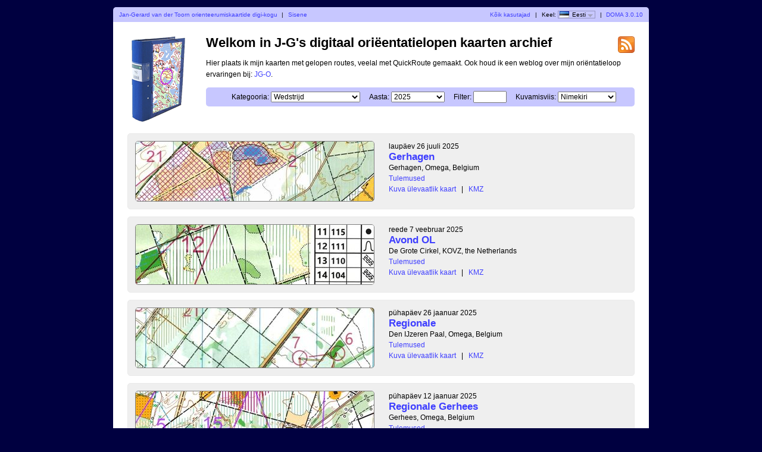

--- FILE ---
content_type: text/html; charset=utf-8
request_url: https://jgeo.nl/quickroute/?user=jg&map=517&lang=et
body_size: 2860
content:
<?xml version="1.0" encoding="UTF-8"?><!DOCTYPE html PUBLIC "-//W3C//DTD XHTML 1.1//EN" "http://www.w3.org/TR/xhtml11/DTD/xhtml11.dtd">
<html xmlns="http://www.w3.org/1999/xhtml">
<head>
  <title>J-G's digital orienteering map archive</title>
  <meta http-equiv="Content-Type" content="text/html;charset=utf-8" />
  <link rel="icon" type="image/png" href="gfx/favicon.png" />
  <link rel="stylesheet" href="style.css?v=3.0.10" type="text/css" />
  <link rel="alternate" type="application/rss+xml" title="RSS" href="rss.php?user=jg" />
  <script src="js/jquery/jquery-1.7.1.min.js" type="text/javascript"></script>
  <script src="https://maps.googleapis.com/maps/api/js?key=AIzaSyCeaqMqUPdvHX2q9A2xabjDIcys2qTIvco&amp;language=et" type="text/javascript"></script>
  <script src="js/overview_map.js?v=3.0.10" type="text/javascript"></script>
    <script src="js/index.js?v=3.0.10" type="text/javascript"></script>
  <script src="js/common.js?v=3.0.10" type="text/javascript"></script>
</head>

<body id="indexBody">
<div id="wrapper">
      <div id="topbar">
        <div class="left">
          <a href="index.php?user=jg">Jan-Gerard van der Toorn orienteerumiskaartide digi-kogu</a>
          <span class="separator">|</span>
                      <a href="login.php?user=jg">Sisene</a>
                  </div>
        <div class="right">
          <a href="users.php">Kõik kasutajad</a>
          <span class="separator">|</span>
          Keel: <span id="currentLanguage"><img src="gfx/flag/et.png" alt="Eesti" title="Eesti">Eesti<span id="languages"><a href="?user=jg&map=517&lang=cs"><img src="gfx/flag/cs.png" alt="Česky" title="Česky">Česky</a><a href="?user=jg&map=517&lang=da"><img src="gfx/flag/da.png" alt="Dansk" title="Dansk">Dansk</a><a href="?user=jg&map=517&lang=de"><img src="gfx/flag/de.png" alt="Deutsch" title="Deutsch">Deutsch</a><a href="?user=jg&map=517&lang=et"><img src="gfx/flag/et.png" alt="Eesti" title="Eesti">Eesti</a><a href="?user=jg&map=517&lang=en"><img src="gfx/flag/en.png" alt="English" title="English">English</a><a href="?user=jg&map=517&lang=es"><img src="gfx/flag/es.png" alt="Español" title="Español">Español</a><a href="?user=jg&map=517&lang=fr"><img src="gfx/flag/fr.png" alt="Français" title="Français">Français</a><a href="?user=jg&map=517&lang=it"><img src="gfx/flag/it.png" alt="Italiano" title="Italiano">Italiano</a><a href="?user=jg&map=517&lang=hu"><img src="gfx/flag/hu.png" alt="Magyar" title="Magyar">Magyar</a><a href="?user=jg&map=517&lang=nb"><img src="gfx/flag/nb.png" alt="Norsk" title="Norsk">Norsk</a><a href="?user=jg&map=517&lang=pl"><img src="gfx/flag/pl.png" alt="Polski" title="Polski">Polski</a><a href="?user=jg&map=517&lang=pt"><img src="gfx/flag/pt.png" alt="Português" title="Português">Português</a><a href="?user=jg&map=517&lang=ru"><img src="gfx/flag/ru.png" alt="Русский" title="Русский">Русский</a><a href="?user=jg&map=517&lang=sv"><img src="gfx/flag/sv.png" alt="Svenska" title="Svenska">Svenska</a><a href="?user=jg&map=517&lang=tr"><img src="gfx/flag/tr.png" alt="Türkçe" title="Türkçe">Türkçe</a><a href="?user=jg&map=517&lang=ua"><img src="gfx/flag/ua.png" alt="Український" title="Український">Український</a></span></span>            <span class="separator">|</span>
                    <a href="https://www.matstroeng.se/doma/?version=3.0.10">DOMA 3.0.10</a>
        </div>
        <div class="clear"></div>
      </div>
      <div id="content">
<form method="get" action="/quickroute/index.php?user=jg">
<input type="hidden" name="user" value="jg"/>

<div>
  <img id="logo" src="gfx/book.png" alt="" />
</div>

<div id="rssIcon"><a href="rss.php?user=jg"><img src="gfx/feed-icon-28x28.png" alt="RSS voog" title="RSS voog" /></a></div>

<div id="intro">
<h1>Welkom in J-G's digitaal oriëentatielopen kaarten archief</h1>
<p>Hier plaats ik mijn kaarten met gelopen routes, veelal met QuickRoute gemaakt. Ook houd ik een weblog over mijn ori&euml;ntatieloop ervaringen bij: <a href="http://jgeo.nl/o">JG-O</a>.</p>

<div id="selectCategoryAndYear">
  <label for="categoryID">Kategooria:</label>
  <select name="categoryID" id="categoryID">
  <option value="0">[kõik kategooriad]</option><option value="1" selected="selected">Wedstrijd</option><option value="2">Training</option><option value="16">Orienteering Challenge</option>  </select>

  <label for="year">Aasta:</label>
  <select name="year" id="year">
  <option value="0">[kõik aastad]</option><option value="2025" selected="selected">2025</option><option value="2024">2024</option><option value="2023">2023</option><option value="2022">2022</option><option value="2021">2021</option><option value="2020">2020</option><option value="2019">2019</option><option value="2018">2018</option><option value="2017">2017</option><option value="2016">2016</option><option value="2015">2015</option><option value="2014">2014</option><option value="2013">2013</option><option value="2012">2012</option><option value="2011">2011</option>  </select>

  <label for="filter">Filter:</label>
  <input type="text" name="filter" id="filter" value=""/>

      <label for="displayMode">Kuvamisviis:</label>
    <select name="displayMode" id="displayMode">
      <option value="list" selected="selected">Nimekiri</option>
      <option value="overviewMap">Ülevaatekaart</option>
    </select>
  </div>
</div>

<div id="maps">


 
  <div class="map">
    <div class="thumbnail">
      <a href="show_map.php?user=jg&amp;map=787"><img src="/quickroute/map_images/787.thumbnail.jpg" alt="Gerhagen (2025-07-26)" height="100" width="400" /></a>    </div>
    <div class="info">
      <div class="date">
        laupäev 26 juuli 2025      </div>
      <div class="name">
        <a href="show_map.php?user=jg&amp;map=787">Gerhagen</a>      </div>
                  <div class="organiser">
        Gerhagen, Omega, Belgium      </div>
            <div class="discipline">
      <a href="https://helga-o.com/webres/index.php?lauf=6112&lang=#H:01">Tulemused</a>      </div>
                <div class="listOverviewMapLink">
            <input type="hidden" value="787" />
            <a class="showOverviewMap" href="#">Kuva ülevaatlik kaart</a>
            <a class="hideOverviewMap" href="#">Peida ülevaatlik kaart</a>
            <span class="separator">|</span> 
            <a href="export_kml.php?id=787&amp;format=kml" title="...Google Earth tarbeks...">KMZ</a>
          </div>
          
            
      
    </div>

              <div class="clear"></div>
      <div class="googleMapsContainer"></div>
          
    <div class="clear"></div>
  </div>

 
  <div class="map">
    <div class="thumbnail">
      <a href="show_map.php?user=jg&amp;map=786"><img src="/quickroute/map_images/786.thumbnail.jpg" alt="Avond OL (2025-02-07)" height="100" width="400" /></a>    </div>
    <div class="info">
      <div class="date">
        reede 7 veebruar 2025      </div>
      <div class="name">
        <a href="show_map.php?user=jg&amp;map=786">Avond OL</a>      </div>
                  <div class="organiser">
        De Grote Cirkel, KOVZ, the Netherlands      </div>
            <div class="discipline">
      <a href="https://helga-o.com/webres/index.php?lauf=5775#H:01">Tulemused</a>      </div>
                <div class="listOverviewMapLink">
            <input type="hidden" value="786" />
            <a class="showOverviewMap" href="#">Kuva ülevaatlik kaart</a>
            <a class="hideOverviewMap" href="#">Peida ülevaatlik kaart</a>
            <span class="separator">|</span> 
            <a href="export_kml.php?id=786&amp;format=kml" title="...Google Earth tarbeks...">KMZ</a>
          </div>
          
            
      
    </div>

              <div class="clear"></div>
      <div class="googleMapsContainer"></div>
          
    <div class="clear"></div>
  </div>

 
  <div class="map">
    <div class="thumbnail">
      <a href="show_map.php?user=jg&amp;map=785"><img src="/quickroute/map_images/785.thumbnail.jpg" alt="Regionale (2025-01-26)" height="100" width="400" /></a>    </div>
    <div class="info">
      <div class="date">
        pühapäev 26 jaanuar 2025      </div>
      <div class="name">
        <a href="show_map.php?user=jg&amp;map=785">Regionale</a>      </div>
                  <div class="organiser">
        Den IJzeren Paal, Omega, Belgium      </div>
            <div class="discipline">
      <a href="https://helga-o.com/webres/index.php?lauf=5759#H:01">Tulemused</a>      </div>
                <div class="listOverviewMapLink">
            <input type="hidden" value="785" />
            <a class="showOverviewMap" href="#">Kuva ülevaatlik kaart</a>
            <a class="hideOverviewMap" href="#">Peida ülevaatlik kaart</a>
            <span class="separator">|</span> 
            <a href="export_kml.php?id=785&amp;format=kml" title="...Google Earth tarbeks...">KMZ</a>
          </div>
          
            
      
    </div>

              <div class="clear"></div>
      <div class="googleMapsContainer"></div>
          
    <div class="clear"></div>
  </div>

 
  <div class="map">
    <div class="thumbnail">
      <a href="show_map.php?user=jg&amp;map=784"><img src="/quickroute/map_images/784.thumbnail.jpg" alt="Regionale Gerhees (2025-01-12)" height="100" width="400" /></a>    </div>
    <div class="info">
      <div class="date">
        pühapäev 12 jaanuar 2025      </div>
      <div class="name">
        <a href="show_map.php?user=jg&amp;map=784">Regionale Gerhees</a>      </div>
                  <div class="organiser">
        Gerhees, Omega, Belgium      </div>
            <div class="discipline">
      <a href="https://helga-o.com/webres/index.php?lauf=5748#H:Zwart%20Lang">Tulemused</a>      </div>
                <div class="listOverviewMapLink">
            <input type="hidden" value="784" />
            <a class="showOverviewMap" href="#">Kuva ülevaatlik kaart</a>
            <a class="hideOverviewMap" href="#">Peida ülevaatlik kaart</a>
            <span class="separator">|</span> 
            <a href="export_kml.php?id=784&amp;format=kml" title="...Google Earth tarbeks...">KMZ</a>
          </div>
          
            
      
    </div>

              <div class="clear"></div>
      <div class="googleMapsContainer"></div>
          
    <div class="clear"></div>
  </div>

  </div>
<div class="clear"></div>

<p id="footer">Bezit u het copyright op een kaart die hier niet getoond mag worden? Mail me dan svp: <i>jg punt 2011 at xs4all punt nl</i>.</p>

</form>
</div>
</div>
        <script type="text/javascript">

          var _gaq = _gaq || [];
          _gaq.push(['_setAccount', 'UA-28703842-1']);
          _gaq.push(['_trackPageview']);

          (function() {
            var ga = document.createElement('script'); ga.type = 'text/javascript'; ga.async = true;
            ga.src = ('https:' == document.location.protocol ? 'https://ssl' : 'http://www') + '.google-analytics.com/ga.js';
            var s = document.getElementsByTagName('script')[0]; s.parentNode.insertBefore(ga, s);
          })();

        </script>
        </body>
</html>
